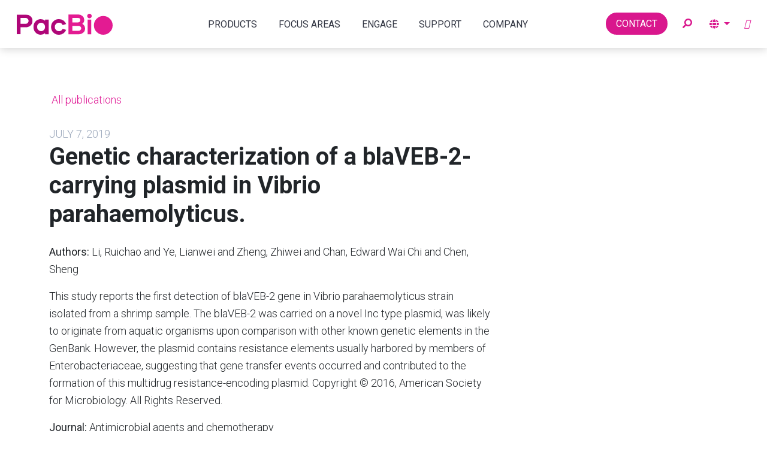

--- FILE ---
content_type: text/css
request_url: https://cdn-ileaamc.nitrocdn.com/saCGjhfsnHihUCILLZSxgfOXwdfXxtMy/assets/static/optimized/rev-fe8a441/www.pacb.com/externalFontFace/nitro-min-noimport-c08137819480cef7c7bc10cfb1233d73-stylesheet.css
body_size: 752
content:
@font-face{font-family:"Material Icons";font-style:normal;font-weight:400;src:url("https://fonts.gstatic.com/s/materialicons/v145/flUhRq6tzZclQEJ-Vdg-IuiaDsNcIhQ8tQ.woff2") format("woff2");font-display:swap;}@font-face{font-family:"Glyphicons Halflings";font-display:swap;src:url("https://cdn-ileaamc.nitrocdn.com/saCGjhfsnHihUCILLZSxgfOXwdfXxtMy/assets/static/source/rev-fe8a441/cdnjs.cloudflare.com/ajax/libs/twitter-bootstrap/3.3.7/fonts/glyphicons-halflings-regular.woff2") format("woff2");}@font-face{font-family:"Montserrat";font-style:normal;font-weight:300;font-display:swap;src:url("https://fonts.gstatic.com/s/montserrat/v31/JTUSjIg1_i6t8kCHKm459WRhyyTh89ZNpQ.woff2") format("woff2");unicode-range:U+0460-052F,U+1C80-1C8A,U+20B4,U+2DE0-2DFF,U+A640-A69F,U+FE2E-FE2F;}@font-face{font-family:"Montserrat";font-style:normal;font-weight:300;font-display:swap;src:url("https://fonts.gstatic.com/s/montserrat/v31/JTUSjIg1_i6t8kCHKm459W1hyyTh89ZNpQ.woff2") format("woff2");unicode-range:U+0301,U+0400-045F,U+0490-0491,U+04B0-04B1,U+2116;}@font-face{font-family:"Montserrat";font-style:normal;font-weight:300;font-display:swap;src:url("https://fonts.gstatic.com/s/montserrat/v31/JTUSjIg1_i6t8kCHKm459WZhyyTh89ZNpQ.woff2") format("woff2");unicode-range:U+0102-0103,U+0110-0111,U+0128-0129,U+0168-0169,U+01A0-01A1,U+01AF-01B0,U+0300-0301,U+0303-0304,U+0308-0309,U+0323,U+0329,U+1EA0-1EF9,U+20AB;}@font-face{font-family:"Montserrat";font-style:normal;font-weight:300;font-display:swap;src:url("https://fonts.gstatic.com/s/montserrat/v31/JTUSjIg1_i6t8kCHKm459WdhyyTh89ZNpQ.woff2") format("woff2");unicode-range:U+0100-02BA,U+02BD-02C5,U+02C7-02CC,U+02CE-02D7,U+02DD-02FF,U+0304,U+0308,U+0329,U+1D00-1DBF,U+1E00-1E9F,U+1EF2-1EFF,U+2020,U+20A0-20AB,U+20AD-20C0,U+2113,U+2C60-2C7F,U+A720-A7FF;}@font-face{font-family:"Montserrat";font-style:normal;font-weight:300;font-display:swap;src:url("https://fonts.gstatic.com/s/montserrat/v31/JTUSjIg1_i6t8kCHKm459WlhyyTh89Y.woff2") format("woff2");unicode-range:U+0000-00FF,U+0131,U+0152-0153,U+02BB-02BC,U+02C6,U+02DA,U+02DC,U+0304,U+0308,U+0329,U+2000-206F,U+20AC,U+2122,U+2191,U+2193,U+2212,U+2215,U+FEFF,U+FFFD;}@font-face{font-family:"Montserrat";font-style:normal;font-weight:400;font-display:swap;src:url("https://fonts.gstatic.com/s/montserrat/v31/JTUSjIg1_i6t8kCHKm459WRhyyTh89ZNpQ.woff2") format("woff2");unicode-range:U+0460-052F,U+1C80-1C8A,U+20B4,U+2DE0-2DFF,U+A640-A69F,U+FE2E-FE2F;}@font-face{font-family:"Montserrat";font-style:normal;font-weight:400;font-display:swap;src:url("https://fonts.gstatic.com/s/montserrat/v31/JTUSjIg1_i6t8kCHKm459W1hyyTh89ZNpQ.woff2") format("woff2");unicode-range:U+0301,U+0400-045F,U+0490-0491,U+04B0-04B1,U+2116;}@font-face{font-family:"Montserrat";font-style:normal;font-weight:400;font-display:swap;src:url("https://fonts.gstatic.com/s/montserrat/v31/JTUSjIg1_i6t8kCHKm459WZhyyTh89ZNpQ.woff2") format("woff2");unicode-range:U+0102-0103,U+0110-0111,U+0128-0129,U+0168-0169,U+01A0-01A1,U+01AF-01B0,U+0300-0301,U+0303-0304,U+0308-0309,U+0323,U+0329,U+1EA0-1EF9,U+20AB;}@font-face{font-family:"Montserrat";font-style:normal;font-weight:400;font-display:swap;src:url("https://fonts.gstatic.com/s/montserrat/v31/JTUSjIg1_i6t8kCHKm459WdhyyTh89ZNpQ.woff2") format("woff2");unicode-range:U+0100-02BA,U+02BD-02C5,U+02C7-02CC,U+02CE-02D7,U+02DD-02FF,U+0304,U+0308,U+0329,U+1D00-1DBF,U+1E00-1E9F,U+1EF2-1EFF,U+2020,U+20A0-20AB,U+20AD-20C0,U+2113,U+2C60-2C7F,U+A720-A7FF;}@font-face{font-family:"Montserrat";font-style:normal;font-weight:400;font-display:swap;src:url("https://fonts.gstatic.com/s/montserrat/v31/JTUSjIg1_i6t8kCHKm459WlhyyTh89Y.woff2") format("woff2");unicode-range:U+0000-00FF,U+0131,U+0152-0153,U+02BB-02BC,U+02C6,U+02DA,U+02DC,U+0304,U+0308,U+0329,U+2000-206F,U+20AC,U+2122,U+2191,U+2193,U+2212,U+2215,U+FEFF,U+FFFD;}@font-face{font-family:"Montserrat";font-style:normal;font-weight:500;font-display:swap;src:url("https://fonts.gstatic.com/s/montserrat/v31/JTUSjIg1_i6t8kCHKm459WRhyyTh89ZNpQ.woff2") format("woff2");unicode-range:U+0460-052F,U+1C80-1C8A,U+20B4,U+2DE0-2DFF,U+A640-A69F,U+FE2E-FE2F;}@font-face{font-family:"Montserrat";font-style:normal;font-weight:500;font-display:swap;src:url("https://fonts.gstatic.com/s/montserrat/v31/JTUSjIg1_i6t8kCHKm459W1hyyTh89ZNpQ.woff2") format("woff2");unicode-range:U+0301,U+0400-045F,U+0490-0491,U+04B0-04B1,U+2116;}@font-face{font-family:"Montserrat";font-style:normal;font-weight:500;font-display:swap;src:url("https://fonts.gstatic.com/s/montserrat/v31/JTUSjIg1_i6t8kCHKm459WZhyyTh89ZNpQ.woff2") format("woff2");unicode-range:U+0102-0103,U+0110-0111,U+0128-0129,U+0168-0169,U+01A0-01A1,U+01AF-01B0,U+0300-0301,U+0303-0304,U+0308-0309,U+0323,U+0329,U+1EA0-1EF9,U+20AB;}@font-face{font-family:"Montserrat";font-style:normal;font-weight:500;font-display:swap;src:url("https://fonts.gstatic.com/s/montserrat/v31/JTUSjIg1_i6t8kCHKm459WdhyyTh89ZNpQ.woff2") format("woff2");unicode-range:U+0100-02BA,U+02BD-02C5,U+02C7-02CC,U+02CE-02D7,U+02DD-02FF,U+0304,U+0308,U+0329,U+1D00-1DBF,U+1E00-1E9F,U+1EF2-1EFF,U+2020,U+20A0-20AB,U+20AD-20C0,U+2113,U+2C60-2C7F,U+A720-A7FF;}@font-face{font-family:"Montserrat";font-style:normal;font-weight:500;font-display:swap;src:url("https://fonts.gstatic.com/s/montserrat/v31/JTUSjIg1_i6t8kCHKm459WlhyyTh89Y.woff2") format("woff2");unicode-range:U+0000-00FF,U+0131,U+0152-0153,U+02BB-02BC,U+02C6,U+02DA,U+02DC,U+0304,U+0308,U+0329,U+2000-206F,U+20AC,U+2122,U+2191,U+2193,U+2212,U+2215,U+FEFF,U+FFFD;}@font-face{font-family:"Montserrat";font-style:normal;font-weight:600;font-display:swap;src:url("https://fonts.gstatic.com/s/montserrat/v31/JTUSjIg1_i6t8kCHKm459WRhyyTh89ZNpQ.woff2") format("woff2");unicode-range:U+0460-052F,U+1C80-1C8A,U+20B4,U+2DE0-2DFF,U+A640-A69F,U+FE2E-FE2F;}@font-face{font-family:"Montserrat";font-style:normal;font-weight:600;font-display:swap;src:url("https://fonts.gstatic.com/s/montserrat/v31/JTUSjIg1_i6t8kCHKm459W1hyyTh89ZNpQ.woff2") format("woff2");unicode-range:U+0301,U+0400-045F,U+0490-0491,U+04B0-04B1,U+2116;}@font-face{font-family:"Montserrat";font-style:normal;font-weight:600;font-display:swap;src:url("https://fonts.gstatic.com/s/montserrat/v31/JTUSjIg1_i6t8kCHKm459WZhyyTh89ZNpQ.woff2") format("woff2");unicode-range:U+0102-0103,U+0110-0111,U+0128-0129,U+0168-0169,U+01A0-01A1,U+01AF-01B0,U+0300-0301,U+0303-0304,U+0308-0309,U+0323,U+0329,U+1EA0-1EF9,U+20AB;}@font-face{font-family:"Montserrat";font-style:normal;font-weight:600;font-display:swap;src:url("https://fonts.gstatic.com/s/montserrat/v31/JTUSjIg1_i6t8kCHKm459WdhyyTh89ZNpQ.woff2") format("woff2");unicode-range:U+0100-02BA,U+02BD-02C5,U+02C7-02CC,U+02CE-02D7,U+02DD-02FF,U+0304,U+0308,U+0329,U+1D00-1DBF,U+1E00-1E9F,U+1EF2-1EFF,U+2020,U+20A0-20AB,U+20AD-20C0,U+2113,U+2C60-2C7F,U+A720-A7FF;}@font-face{font-family:"Montserrat";font-style:normal;font-weight:600;font-display:swap;src:url("https://fonts.gstatic.com/s/montserrat/v31/JTUSjIg1_i6t8kCHKm459WlhyyTh89Y.woff2") format("woff2");unicode-range:U+0000-00FF,U+0131,U+0152-0153,U+02BB-02BC,U+02C6,U+02DA,U+02DC,U+0304,U+0308,U+0329,U+2000-206F,U+20AC,U+2122,U+2191,U+2193,U+2212,U+2215,U+FEFF,U+FFFD;}@font-face{font-family:"americane";font-display:swap;font-style:normal;font-weight:700;font-stretch:normal;src:url("https://cdn-ileaamc.nitrocdn.com/saCGjhfsnHihUCILLZSxgfOXwdfXxtMy/assets/desktop/source/rev-fe8a441/use.typekit.net/af/0d4cdc/00000000000000007735b42c/31/12def2bd54919649713179beb3186c70.l") format("woff2");}@font-face{font-family:"americane";font-display:swap;font-style:normal;font-weight:900;font-stretch:normal;src:url("https://cdn-ileaamc.nitrocdn.com/saCGjhfsnHihUCILLZSxgfOXwdfXxtMy/assets/desktop/source/rev-fe8a441/use.typekit.net/af/f64bd3/00000000000000007735b430/31/04128f625ca2d3623e66d41288449a00.l") format("woff2");}@font-face{font-family:"Mazzard Soft H - ExtraLight";font-style:normal;font-weight:300;font-display:swap;src:url("https://cdn-ileaamc.nitrocdn.com/saCGjhfsnHihUCILLZSxgfOXwdfXxtMy/assets/static/source/rev-fe8a441/www.pacb.com/wp-content/uploads/300_MazzardSoftH-ExtraLight.woff2") format("woff2");}@font-face{font-family:"Mazzard Soft H - Regular";font-style:normal;font-weight:400;font-display:swap;src:url("https://cdn-ileaamc.nitrocdn.com/saCGjhfsnHihUCILLZSxgfOXwdfXxtMy/assets/static/source/rev-fe8a441/www.pacb.com/wp-content/uploads/400_MazzardSoftH-Regular.woff2") format("woff2");}@font-face{font-family:"Mazzard Soft H - Medium";font-style:normal;font-weight:500;font-display:swap;src:url("https://cdn-ileaamc.nitrocdn.com/saCGjhfsnHihUCILLZSxgfOXwdfXxtMy/assets/static/source/rev-fe8a441/www.pacb.com/wp-content/uploads/500_MazzardSoftH-Medium.woff2") format("woff2");}@font-face{font-family:"Mazzard Soft H -SemiBold";font-style:normal;font-weight:600;font-display:swap;src:url("https://cdn-ileaamc.nitrocdn.com/saCGjhfsnHihUCILLZSxgfOXwdfXxtMy/assets/static/source/rev-fe8a441/www.pacb.com/wp-content/uploads/600_MazzardSoftH-SemiBold.woff2") format("woff2");}@font-face{font-family:"Mazzard Soft H -Bold.";font-style:normal;font-weight:700;font-display:swap;src:url("https://cdn-ileaamc.nitrocdn.com/saCGjhfsnHihUCILLZSxgfOXwdfXxtMy/assets/static/source/rev-fe8a441/www.pacb.com/wp-content/uploads/700_MazzardSoftH-Bold.woff2") format("woff2");}@font-face{font-family:"Mazzard Soft H - ExtraBold";font-style:normal;font-weight:800;font-display:swap;src:url("https://cdn-ileaamc.nitrocdn.com/saCGjhfsnHihUCILLZSxgfOXwdfXxtMy/assets/static/source/rev-fe8a441/www.pacb.com/wp-content/uploads/800_MazzardSoftH-ExtraBold.woff2") format("woff2");}@font-face{font-family:"Mazzard Soff H - Black";font-style:normal;font-weight:900;font-display:swap;src:url("https://cdn-ileaamc.nitrocdn.com/saCGjhfsnHihUCILLZSxgfOXwdfXxtMy/assets/static/source/rev-fe8a441/www.pacb.com/wp-content/uploads/900_MazzardSoftH-Black.woff2") format("woff2");}@font-face{font-family:"Mazzard H";font-style:normal;font-weight:500;font-display:swap;src:local("Mazzard H Regular"),url("https://cdn-ileaamc.nitrocdn.com/saCGjhfsnHihUCILLZSxgfOXwdfXxtMy/assets/static/source/rev-fe8a441/www.pacb.com/wp-content/uploads/MazzardH-Regular.woff2") format("woff2");}@font-face{font-family:"Mazzard H SemBd";font-style:normal;font-weight:600;font-display:swap;src:local("Mazzard H Semi Bold"),url("https://cdn-ileaamc.nitrocdn.com/saCGjhfsnHihUCILLZSxgfOXwdfXxtMy/assets/static/source/rev-fe8a441/www.pacb.com/wp-content/uploads/MazzardH-SemiBold.woff2") format("woff2");}@font-face{font-family:"Mazzard H Bold";font-style:normal;font-weight:700;font-display:swap;src:url("https://cdn-ileaamc.nitrocdn.com/saCGjhfsnHihUCILLZSxgfOXwdfXxtMy/assets/static/source/rev-fe8a441/www.pacb.com/wp-content/uploads/700_MazzardH-Bold.woff2") format("woff2");}@font-face{font-family:"Mazzard H ExtraBold";font-style:normal;font-weight:800;font-display:swap;src:url("https://cdn-ileaamc.nitrocdn.com/saCGjhfsnHihUCILLZSxgfOXwdfXxtMy/assets/static/source/rev-fe8a441/www.pacb.com/wp-content/uploads/800_MazzardH-ExtraBold.woff2") format("woff2");}

--- FILE ---
content_type: application/javascript
request_url: https://cdn-ileaamc.nitrocdn.com/saCGjhfsnHihUCILLZSxgfOXwdfXxtMy/assets/static/optimized/rev-fe8a441/www.pacb.com/wp-content/themes/pacbio/js/nitro-min-8a5471f88ca9c58e18cea05ebc9fe21a.navigation.js
body_size: 420
content:
(function(){const e=document.getElementById("site-navigation");if(!e){return}const t=e.getElementsByTagName("button")[0];if("undefined"===typeof t){return}const n=e.getElementsByTagName("ul")[0];if("undefined"===typeof n){t.style.display="none";return}if(!n.classList.contains("nav-menu")){n.classList.add("nav-menu")}t.addEventListener("click",function(){e.classList.toggle("toggled");if(t.getAttribute("aria-expanded")==="true"){t.setAttribute("aria-expanded","false")}else{t.setAttribute("aria-expanded","true")}});document.addEventListener("click",function(n){const a=e.contains(n.target);if(!a){e.classList.remove("toggled");t.setAttribute("aria-expanded","false")}});const a=n.getElementsByTagName("a");const s=n.querySelectorAll(".menu-item-has-children > a, .page_item_has_children > a");for(const e of a){e.addEventListener("focus",i,true);e.addEventListener("blur",i,true)}for(const e of s){e.addEventListener("touchstart",i,false)}function i(){if(event.type==="focus"||event.type==="blur"){let e=this;while(!e.classList.contains("nav-menu")){if("li"===e.tagName.toLowerCase()){e.classList.toggle("focus")}e=e.parentNode}}if(event.type==="touchstart"){const e=this.parentNode;event.preventDefault();for(const t of e.parentNode.children){if(e!==t){t.classList.remove("focus")}}e.classList.toggle("focus")}}jQuery(document).ready(function(e){jQuery.Event.prototype.preventDefault=function(){var t=jQuery.Event.prototype.preventDefault;return function(){if(e(this.target).hasClass("disableDefault")){return}t.call(this)}}();e(".navigation li.dropdown > a").addClass("disableDefault")})})();

--- FILE ---
content_type: image/svg+xml
request_url: https://cdn-ileaamc.nitrocdn.com/saCGjhfsnHihUCILLZSxgfOXwdfXxtMy/assets/images/optimized/rev-2ae3e48/www.pacb.com/wp-content/themes/pacbio/images/logo/logo-pacbio.svg
body_size: 1010
content:
<svg id="logo" xmlns="http://www.w3.org/2000/svg" xmlns:xlink="http://www.w3.org/1999/xlink" width="160" height="35.003" viewBox="0 0 160 35.003">
  <defs>
    <clipPath id="clip-path">
      <path id="Clip_2" data-name="Clip 2" d="M0,0H26.3V33.111H0Z" fill="none"/>
    </clipPath>
    <clipPath id="clip-path-2">
      <path id="Clip_11" data-name="Clip 11" d="M0,35H160V0H0Z" fill="none"/>
    </clipPath>
  </defs>
  <g id="Group_3" data-name="Group 3" transform="translate(0 1.182)">
    <path id="Clip_2-2" data-name="Clip 2" d="M0,0H26.3V33.111H0Z" fill="none"/>
    <g id="Group_3-2" data-name="Group 3" clip-path="url(#clip-path)">
      <path id="Fill_1" data-name="Fill 1" d="M6.339,33.111H0V0H14.853a11.855,11.855,0,0,1,8.171,3.075A10.318,10.318,0,0,1,26.3,10.69c0,6.121-4.921,10.737-11.447,10.737H6.339V33.11Zm0-27.246v9.7h8.514a4.743,4.743,0,0,0,4.825-4.873,4.719,4.719,0,0,0-4.825-4.825Z" transform="translate(0)" fill="#af0678"/>
    </g>
  </g>
  <path id="Fill_4" data-name="Fill 4" d="M11.967,26.015C5.145,26.015,0,20.423,0,13.008S5.145,0,11.967,0a11.5,11.5,0,0,1,7.474,2.7V.709h5.865v24.6H19.441V23.32A11.5,11.5,0,0,1,11.967,26.015Zm.757-20.1A6.8,6.8,0,0,0,6.1,13.008a6.8,6.8,0,0,0,6.622,7.1,6.384,6.384,0,0,0,4.712-2.04,7.345,7.345,0,0,0,1.91-5.055,7.343,7.343,0,0,0-1.91-5.055A6.385,6.385,0,0,0,12.724,5.913Z" transform="translate(27.858 8.987)" fill="#af0678"/>
  <path id="Fill_6" data-name="Fill 6" d="M0,13.008A12.71,12.71,0,0,1,13.008,0,12.739,12.739,0,0,1,25.164,8.135L19.252,9.886a6.694,6.694,0,0,0-6.244-3.973,6.9,6.9,0,0,0-6.906,7.1,6.9,6.9,0,0,0,6.906,7.1,6.694,6.694,0,0,0,6.244-3.973l5.912,1.75a12.739,12.739,0,0,1-12.156,8.135A12.71,12.71,0,0,1,0,13.008" transform="translate(57.277 8.987)" fill="#af0678"/>
  <path id="Fill_8" data-name="Fill 8" d="M16.981,33.111H0V0H16.035a10.949,10.949,0,0,1,7.308,2.584,8.514,8.514,0,0,1,2.909,6.45,8.342,8.342,0,0,1-3.217,6.67,9.148,9.148,0,0,1,4.635,7.947A8.9,8.9,0,0,1,24.6,30.4,11.442,11.442,0,0,1,16.981,33.111ZM6.339,19.015v8.231H16.981a4.031,4.031,0,0,0,2.9-1.189,4.26,4.26,0,0,0,0-5.853,4.031,4.031,0,0,0-2.9-1.188Zm0-13.15V13.2h9.7a3.621,3.621,0,0,0,2.6-1.047,3.713,3.713,0,0,0,1.041-2.643,3.562,3.562,0,0,0-3.642-3.642Z" transform="translate(86.317 1.182)" fill="#e31b92"/>
  <path id="Clip_11-2" data-name="Clip 11" d="M0,35H160V0H0Z" fill="none"/>
  <g id="Mask_Group_1" data-name="Mask Group 1" clip-path="url(#clip-path-2)">
    <path id="Fill_10" data-name="Fill 10" d="M6.717,34.293H.8V9.7H6.717v24.6ZM3.737,7.52A3.678,3.678,0,0,1,0,3.737,3.655,3.655,0,0,1,3.737,0,3.678,3.678,0,0,1,7.521,3.737,3.785,3.785,0,0,1,6.445,6.444,3.787,3.787,0,0,1,3.737,7.52Z" transform="translate(117.532)" fill="#e31b92"/>
    <path id="Fill_12" data-name="Fill 12" d="M31.293,15.647A15.647,15.647,0,1,1,15.647,0,15.646,15.646,0,0,1,31.293,15.647" transform="translate(128.707 3.71)" fill="#e31b92"/>
  </g>
</svg>
